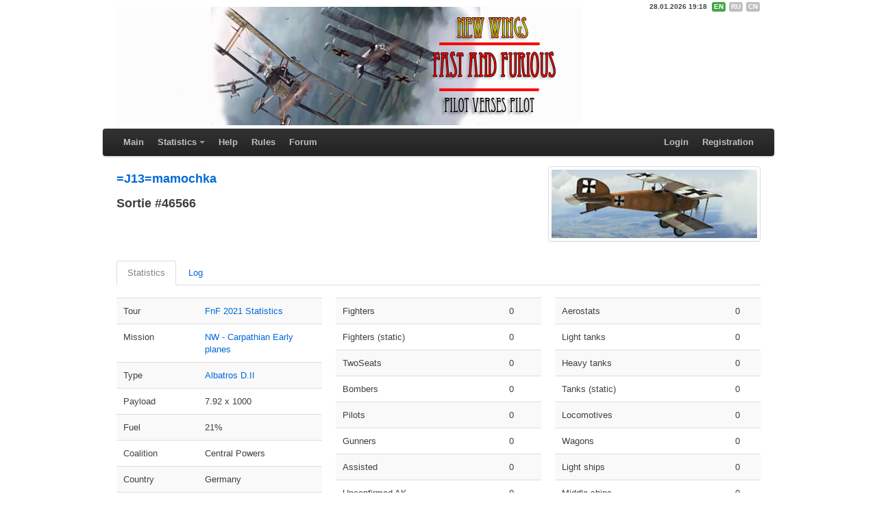

--- FILE ---
content_type: text/html; charset=utf-8
request_url: http://fnfstats.newwingstraining.org/sortie/46566/
body_size: 3143
content:



<!DOCTYPE html>
<html lang="en">
<head>
    <meta charset="utf-8">
    <title>=J13=mamochka / Sortie #46566 — NEW WINGS - Fast and Furious Server Statistics</title>

    <!--[if lt IE 9]>
      <script src="http://html5shim.googlecode.com/svn/trunk/html5.js"></script>
    <![endif]-->

    <link href="/static/css/bootstrap.css" rel="stylesheet">
    <link href="/static/css/main.css" rel="stylesheet">

    <script src="/static/js/jquery/jquery-1.7.1.min.js"></script>
    <script src="/static/js/jquery/jquery.tablesorter.min.js"></script>

    <script src="/static/js/bootstrap/bootstrap-modal.js"></script>
    <script src="/static/js/bootstrap/bootstrap-alerts.js"></script>
    <script src="/static/js/bootstrap/bootstrap-twipsy.js"></script>
    <script src="/static/js/bootstrap/bootstrap-popover.js"></script>
    <script src="/static/js/bootstrap/bootstrap-dropdown.js"></script>
    <script src="/static/js/bootstrap/bootstrap-tabs.js"></script>
    
    <link rel="shortcut icon" type="image/ico" href="/static/favicon.ico"/>
</head>

<body>
<div class="container">
    <div class="row">
        <div class="span10">
            <div class="logo">
                <a href="/"><img src="/static/img/logo.png" align="left"/></a>
            </div>

        </div>
        <div class="span6">
            <div align="right">
                <span class="datetime-head">28.01.2026 19:18</span>
                <div class="set_lang">
                
                    
                        <span class="label success lang">en</span>
                    
                
                    
                        
<form name="set_lang_2" action="/setlang/" method="POST"><div style='display:none'><input type='hidden' name='csrfmiddlewaretoken' value='KrdVFV0KbnMWnXJegPtT9VVRCzhZGMal' /></div>
    <input name="next" type="hidden" value="/sortie/46566/" />
    <input type="hidden" name="language" value="ru" />
    <a href="#" onclick="document.set_lang_2.submit();return false;">
        <span class="label lang">ru</span></a>
</form>
                    
                
                    
                        
<form name="set_lang_3" action="/setlang/" method="POST"><div style='display:none'><input type='hidden' name='csrfmiddlewaretoken' value='KrdVFV0KbnMWnXJegPtT9VVRCzhZGMal' /></div>
    <input name="next" type="hidden" value="/sortie/46566/" />
    <input type="hidden" name="language" value="zh-cn" />
    <a href="#" onclick="document.set_lang_3.submit();return false;">
        <span class="label lang">cn</span></a>
</form>
                    
                
                </div>
            </div>
        </div>
    </div>


<section id="navigation">
<div class="topbar-wrapper" style="z-index: 5;">
    <div class="topbar" data-dropdown="dropdown">
        <div class="topbar-inner">
            <div class="container">
                <ul class="nav">
                     <li><a href="/">Main</a></li>
                    <li class="dropdown">
                        <a href="#" class="dropdown-toggle">Statistics</a>
                        <ul class="dropdown-menu">
                            <li><a href="/pilots/">Pilots</a></li>
                            <li class="divider"></li>
                            <li><a href="/gunners/">Gunners</a></li>
                            <li class="divider"></li>
                            <li><a href="/vlifes/">V-Lifes</a></li>
                            <li class="divider"></li>
                            <li><a href="/squads/">Squads</a></li>
                            <li class="divider"></li>
                            <li><a href="/planes/">Planes</a></li>
                            <li class="divider"></li>
                            <li><a href="/missions/">Missions</a></li>
                            <li class="divider"></li>
                            <li><a href="/tours/">Tours</a></li>
                        </ul>
                    </li>
                    <li><a href="/help/">Help</a></li>
                    <li><a href="/rules/">Rules</a></li>
                    <li><a href="http://newwingstraining.org/forum/" target="_blank">Forum</a></li>
                </ul>
                
                <ul class="nav secondary-nav">
                    
                        <li><a href="/login/?next=/sortie/46566/">Login</a></li>
                        <li><a href="/registration/?next=/sortie/46566/">Registration</a></li>
                    
                </ul>
                
            </div>
        </div>
    </div>
</div>

<noscript>
    <section>
        <div class="alert-message error">
            <p align="center"><b>Javascript is disabled on your browser. <!-- Please enable JavaScript or upgrade to a Javascript-capable browser.--> Please be aware that this site require JavaScript to properly display and work.</b></p>
        </div>
    </section>

</noscript>
</section>


<section>
    <div class="row">
        <div class="span-one-third">
            <h3><a href="/pilot/13026/">
                =J13=mamochka
            </a>
                <br/>Sortie #46566
            
            </h3>
        </div>
        <div class="span-one-third">
            <div align="center">
                

    


    &nbsp;




            </div>
        </div>
        <div class="span-one-third">
            
            
                <img class="img-border" align="right" src="/static/skins/albatrosd2/default.jpg" title="default" />
            
            
        </div>
    </div>

    <ul class="tabs" data-tabs="tabs">
        <li class="active"><a href="#stats">Statistics</a></li>
        <li><a href="#log">Log</a></li>
    </ul>
    <div id="my-tab-content" class="tab-content">
    <div class="active tab-pane" id="stats">

        <div class="row">
            <div class="span-one-third column">
                <table class="zebra-striped">
                    <tbody>
                    <tr>
                        <td>Tour</td>
                        <td><a href="/tour/69/">FnF 2021 Statistics</a></td>
                    </tr>
                    <tr>
                        <td>Mission</td>
                        <td><a href="/mission/48010/">NW - Carpathian Early planes</a></td>
                    </tr>
                    <tr>
                        <td>Type</td>
                        <td>
                            
                            <a href="/tour/69/plane/1/">Albatros D.II</a>
                            
                        </td>
                    </tr>
                    
                    
                    <tr>
                        <td>Payload</td>
                        <td>7.92 x 1000</td>
                    </tr>
                    
                    
                    <tr>
                         <td>Fuel</td>
                         <td>21%</td>
                    </tr>
                    
                    <tr>
                        <td>Coalition</td>
                        <td>Central Powers</td>
                    </tr>
                    <tr>
                        <td>Country</td>
                        <td>Germany</td>
                    </tr>
                    <tr>
                        <td>Date start</td>
                        <td>14.08.2021 04:35</td>
                    </tr>
                    <tr>
                        <td>Date end</td>
                        <td>14.08.2021 04:36</td>
                    </tr>
                    <tr>
                        <td>Flight time</td>
                        <td>7 seconds</td>
                    </tr>
                    <tr>
                        <td>Ratio</td>
                        <td><span class="green">1.00</span></td>
                    </tr>
                    
                    <tr>
                        <td>Status</td>
                        <td>no takeoff 
                             </td>
                    </tr>
                    <tr>
                        <td>Bullets fired</td>
                        <td>0</td>
                    </tr>
                    <tr>
                        <td>Bullets hits</td>
                        <td>0</td>
                    </tr>
                    <tr>
                        <td>Gun Accuracy</td>
                        <td>0%</td>
                    </tr>
                    <tr>
                        <td>Rockets fired</td>
                        <td>0</td>
                    </tr>
                    <tr>
                        <td>Rockets hits</td>
                        <td>0</td>
                    </tr>
                    <tr>
                        <td>Rockets Accuracy</td>
                        <td>0%</td>
                    </tr>
                    <tr>
                        <td>Dropped bombs</td>
                        <td>0</td>
                    </tr>
                    <tr>
                        <td>Hits Bombs</td>
                        <td>0</td>
                    </tr>
                    <tr>
                        <td>Bomb Accuracy</td>
                        <td>0%</td>
                    </tr>
                    <tr>
                        <td>Score</td>
                        <td>0</td>
                    </tr>
                    </tbody>
                </table>
            </div>
            <div class="span-one-third column">
                <table class="zebra-striped">
                    <tbody>
                    <tr>
                        <td>Fighters</td>
                        <td>0</td>
                    </tr>
                    <tr>
                        <td>Fighters (static)</td>
                        <td>0</td>
                    </tr>
                    <tr>
                        <td>TwoSeats</td>
                        <td>0</td>
                    </tr>
                    <tr>
                        <td>Bombers</td>
                        <td>0</td>
                    </tr>
                    <tr>
                        <td>Pilots</td>
                        <td>0</td>
                    </tr>
                    <tr>
                        <td>Gunners</td>
                        <td>0</td>
                    </tr>
                    <tr>
                        <td>Assisted</td>
                        <td>0</td>
                    </tr>
                    <tr>
                        <td>Unconfirmed AK</td>
                        <td>0</td>
                    </tr>
                    <tr>
                        <td>AI Fighters</td>
                        <td>0</td>
                    </tr>
                    <tr>
                        <td>AI TwoSeats</td>
                        <td>0</td>
                    </tr>
                    <tr>
                        <td>AI Bombers</td>
                        <td>0</td>
                    </tr>
                    <tr>
                        <td>AI Pilots</td>
                        <td>0</td>
                    </tr>
                    <tr>
                        <td>AI Gunners</td>
                        <td>0</td>
                    </tr>
                    <tr>
                        <td>Friendly planes</td>
                        <td>0</td>
                    </tr>
                    <tr>
                        <td>Friendly pilots</td>
                        <td>0</td>
                    </tr>
                    <tr>
                        <td>Friendly gunners</td>
                        <td>0</td>
                    </tr>
                    </tbody>
                </table>
            </div>
            <div class="span-one-third column">
                <table class="zebra-striped">
                    <tbody>
                    <tr>
                        <td>Aerostats</td>
                        <td>0</td>
                    </tr>
                    <tr>
                        <td>Light tanks</td>
                        <td>0</td>
                    </tr>
                    <tr>
                        <td>Heavy tanks</td>
                        <td>0</td>
                    </tr>
                    <tr>
                        <td>Tanks (static)</td>
                        <td>0</td>
                    </tr>
                    <tr>
                        <td>Locomotives</td>
                        <td>0</td>
                    </tr>
                    <tr>
                        <td>Wagons</td>
                        <td>0</td>
                    </tr>
                    <tr>
                        <td>Light ships</td>
                        <td>0</td>
                    </tr>
                    <tr>
                        <td>Middle ships</td>
                        <td>0</td>
                    </tr>
                    <tr>
                        <td>Heavy ships</td>
                        <td>0</td>
                    </tr>
                    <tr>
                        <td>Ships (static)</td>
                        <td>0</td>
                    </tr>
                    <tr>
                        <td>Submarines</td>
                        <td>0</td>
                    </tr>
                    <tr>
                        <td>Vehicles</td>
                        <td>0</td>
                    </tr>
                    <tr>
                        <td>Vehicles (static)</td>
                        <td>0</td>
                    </tr>
                    <tr>
                        <td>Planes no TO</td>
                        <td>0</td>
                    </tr>
                    <tr>
                        <td>Artillery</td>
                        <td>0</td>
                    </tr>
                    <tr>
                        <td>Artillery (static)</td>
                        <td>0</td>
                    </tr>
                    <tr>
                        <td>Infantry</td>
                        <td>0</td>
                    </tr>
                    <tr>
                        <td>MachineGuns</td>
                        <td>0</td>
                    </tr>
                    <tr>
                        <td>AAA</td>
                        <td>0</td>
                    </tr>
                    <tr>
                        <td>AA MachineGuns</td>
                        <td>0</td>
                    </tr>
                    <tr>
                        <td>Friendly Ground Units</td>
                        <td>0</td>
                    </tr>
                    <tr>
                        <td>Bridges</td>
                        <td>0</td>
                    </tr>
                    <tr>
                        <td>Airfields</td>
                        <td>0</td>
                    </tr>
                    <tr>
                        <td>Railway Stations</td>
                        <td>0</td>
                    </tr>
                    <tr>
                        <td>Factories</td>
                        <td>0</td>
                    </tr>
                    <tr>
                        <td>Firing Point</td>
                        <td>0</td>
                    </tr>
                    <tr>
                        <td>Friendly Buildings</td>
                        <td>0</td>
                    </tr>
                    </tbody>
                </table>
            </div>
        </div>
    </div>
    <div class="tab-pane" id="log">
        <table class="zebra-striped">
            <tbody>
                
<tr>
    <td width="150">
        <div align="center">14.08.2021 04:35:54</div>
    </td>
    
        <!-- 238511 -->
    
    <td class="quorum" title="Quorum" data-content="<b>
             
             
                Central Powers - 1<br/>
             
             
             
             
             
             
             </b>">
        
    <b><a href='/sortie/46566/'>=J13=mamochka</a> [Albatros D.II]</b> was respawned

    </td>
</tr>

<tr>
    <td width="150">
        <div align="center">14.08.2021 04:36:02</div>
    </td>
    
        <!-- 238907 -->
    
    <td class="quorum" title="Quorum" data-content="<b>
             
             
                Central Powers - 1<br/>
             
             
             
             
             
             
             </b>">
        
    <b><a href='/sortie/46566/'>=J13=mamochka</a> [Albatros D.II]</b> was disconnected

    </td>
</tr>

            </tbody>
        </table>
    </div>
    </div>
    </section>



<footer class="footer">
        <p class="pull-right"><a href="#">Back to top</a></p>
        <p>Developed by <a href='mailto:vaal@riseofflight.net'>Vaal</a>, 2011-2026 v.2.0.22<br>
           Powered by <a href="http://python.org" target="_blank">Python</a>, <a href="http://djangoproject.com" target="_blank">Django</a> and <a href="http://twitter.github.com/bootstrap/" target="_blank">Bootstrap Twitter</a><br/><br/>
        </p>
</footer>

</div>
<div class="socpanelarea">
    <!-- AddThis Button BEGIN -->
    <div class="addthis_toolbox addthis_default_style addthis_32x32_style">
    <a class="addthis_button_preferred_1"></a>
    <a class="addthis_button_preferred_2"></a>
    <a class="addthis_button_preferred_3"></a>
    <a class="addthis_button_preferred_4"></a>

    <a class="addthis_button_compact"></a>
    <a class="addthis_bubble_style"></a>
    </div>
    
    <script type="text/javascript" src="http://s7.addthis.com/js/250/addthis_widget.js#pubid=ra-4e0dde193f283a0a"></script>
    
    <!-- AddThis Button END -->
</div>
<script>
    $(function () {
        $("th a").twipsy()
        $("th").twipsy()
        $("#stats td").twipsy({
            live: true,
            placement: 'left'
        })
        $(".sorties")
            .popover({
                live: true,
                html: 1
            })
        $(".quorum")
            .popover({
                live: true,
                html: 1,
                placement: 'above'
            })

    })

    $(document).ready(function(){
        $.post("/ajax_set_tz/",
            {timezone_offset: new Date().getTimezoneOffset(),
            csrfmiddlewaretoken: 'KrdVFV0KbnMWnXJegPtT9VVRCzhZGMal'});
    });
</script>
</body>
</html>

